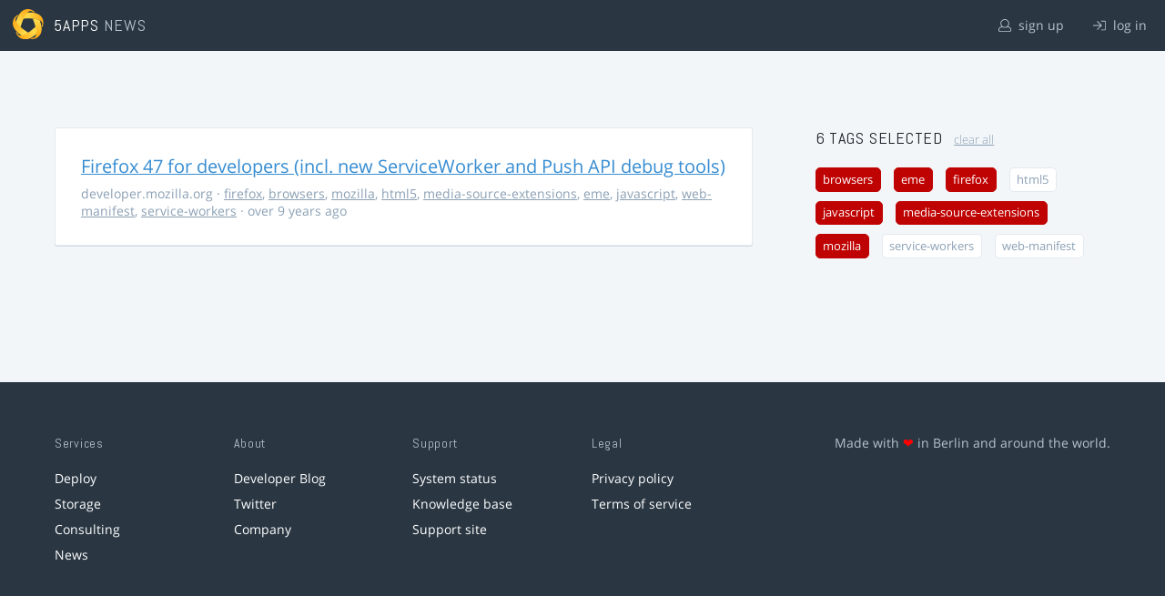

--- FILE ---
content_type: text/html; charset=utf-8
request_url: https://5apps.com/news/stories?tags=firefox%2Cmozilla%2Cjavascript%2Cbrowsers%2Ceme%2Cmedia-source-extensions
body_size: 2176
content:
<!DOCTYPE html>
<html class='no-js' lang='en'>
<head>
<meta charset='utf-8'>
<meta content='width=device-width, minimum-scale=1.0, maximum-scale=1.0' name='viewport'>
<title>5apps News | Tags: firefox, mozilla, javascript, browsers, eme, media-source-extensions</title>
<meta content='Link list for PWA developers and designers' name='description'>
<link href='https://static.5apps.com/assets/favicon/news-96cbac3682cc87074003dffcdff8dd8b46a406e8c320886e239ffe5da1a20b0b.png' rel='icon'>
<link href='https://5apps.com/news/stories/latest.rss' rel='alternate' title='Latest links' type='application/rss+xml'>

<meta name="csrf-param" content="authenticity_token" />
<meta name="csrf-token" content="QmEa1quVWuBRCxVhEKSJOZv3rsHrqn+h4zKtmGjAEG5xOhAp9OTLyXTYqJ+jm9u6pchOyOjHceBunNMw9uCk0A==" />
<link rel="stylesheet" media="screen" href="https://static.5apps.com/assets/redesign-76c0d3aa745417cfcc3f2e4d9fe805d60721315ffa22689b71ab1528496b851d.css" />
</head>
<body class='stories index'>
<header class='topbar'>
<h1>
<img src="https://static.5apps.com/assets/icon/5apps-gradient-orange-cef6dd3027ee0df5fd63cc780a4b84d90f43dbc1f6c3d216f876e09f8b8768cb.svg" />
<span class='primary'><a href="https://5apps.com/">5apps</a></span>
<span class='secondary'>News</span>
</h1>
<nav>
<ul>
<li class='signup'>
<a href="/users/sign_up?site=news"><svg xmlns="http://www.w3.org/2000/svg" viewBox="0 0 512 512"><path d="M430.769 312.653l-48.658-13.902C427.833 251.806 432 197.605 432 176 432 78.845 353.262 0 256 0 158.859 0 80 78.724 80 176c0 21.609 4.167 75.806 49.889 122.751l-48.658 13.902C19.49 330.294 0 386.442 0 420.344V448c0 35.29 28.71 64 64 64h384c35.29 0 64-28.71 64-64v-27.656c0-33.198-18.981-89.905-81.231-107.691zM256 32c79.529 0 144 64.471 144 144s-64.471 144-144 144-144-64.471-144-144S176.471 32 256 32zm224 416c0 17.673-14.327 32-32 32H64c-17.673 0-32-14.327-32-32v-27.656c0-35.718 23.678-67.109 58.022-76.922l69.862-19.961C176.969 334.613 210.109 352 256 352c45.897 0 79.038-17.392 96.116-28.538l69.862 19.961C456.322 353.235 480 384.626 480 420.344V448z"/></svg>
sign up
</a></li>
<li class='login'>
<a href="/users/sign_in"><svg xmlns="http://www.w3.org/2000/svg" viewBox="0 0 512 512"><path d="M184 83.5l164.5 164c4.7 4.7 4.7 12.3 0 17L184 428.5c-4.7 4.7-12.3 4.7-17 0l-7.1-7.1c-4.7-4.7-4.7-12.3 0-17l132-131.4H12c-6.6 0-12-5.4-12-12v-10c0-6.6 5.4-12 12-12h279.9L160 107.6c-4.7-4.7-4.7-12.3 0-17l7.1-7.1c4.6-4.7 12.2-4.7 16.9 0zM512 400V112c0-26.5-21.5-48-48-48H332c-6.6 0-12 5.4-12 12v8c0 6.6 5.4 12 12 12h132c8.8 0 16 7.2 16 16v288c0 8.8-7.2 16-16 16H332c-6.6 0-12 5.4-12 12v8c0 6.6 5.4 12 12 12h132c26.5 0 48-21.5 48-48z"/></svg>
log in
</a></li>
</ul>
</nav>
</header>

<main>
<div class='index'>
<div class='stories'>
<ul>
<li data-story-id='57580be1706c611d5c000000'>
<div class='story'>
<h3>
<a class="title" href="https://developer.mozilla.org/en-US/Firefox/Releases/47#Changes_for_Web_developers">Firefox 47 for developers (incl. new ServiceWorker and Push API debug tools)</a>
</h3>
<p class='meta'>
<span class='domain'>
developer.mozilla.org
</span>
&middot;
<a href="https://5apps.com/news/stories?tags=firefox">firefox</a>, <a href="https://5apps.com/news/stories?tags=browsers">browsers</a>, <a href="https://5apps.com/news/stories?tags=mozilla">mozilla</a>, <a href="https://5apps.com/news/stories?tags=html5">html5</a>, <a href="https://5apps.com/news/stories?tags=media-source-extensions">media-source-extensions</a>, <a href="https://5apps.com/news/stories?tags=eme">eme</a>, <a href="https://5apps.com/news/stories?tags=javascript">javascript</a>, <a href="https://5apps.com/news/stories?tags=web-manifest">web-manifest</a>, <a href="https://5apps.com/news/stories?tags=service-workers">service-workers</a>
&middot;
over 9 years ago
</p>
</div>
</li>
</ul>

</div>
<aside>
<section class='all-tags'>
<h2>
6 Tags
selected
<a class="clear-tags" href="/news">clear all</a>
</h2>
<ul class='tags'>
<li class=''>
<a class="active " href="/news/stories?tags=firefox%2Cmozilla%2Cjavascript%2Ceme%2Cmedia-source-extensions">browsers</a>
</li>
<li class=''>
<a class="active " href="/news/stories?tags=firefox%2Cmozilla%2Cjavascript%2Cbrowsers%2Cmedia-source-extensions">eme</a>
</li>
<li class=''>
<a class="active " href="/news/stories?tags=mozilla%2Cjavascript%2Cbrowsers%2Ceme%2Cmedia-source-extensions">firefox</a>
</li>
<li class=''>
<a class="" href="/news/stories?tags=firefox%2Cmozilla%2Cjavascript%2Cbrowsers%2Ceme%2Cmedia-source-extensions%2Chtml5">html5</a>
</li>
<li class=''>
<a class="active " href="/news/stories?tags=firefox%2Cmozilla%2Cbrowsers%2Ceme%2Cmedia-source-extensions">javascript</a>
</li>
<li class=''>
<a class="active " href="/news/stories?tags=firefox%2Cmozilla%2Cjavascript%2Cbrowsers%2Ceme">media-source-extensions</a>
</li>
<li class=''>
<a class="active " href="/news/stories?tags=firefox%2Cjavascript%2Cbrowsers%2Ceme%2Cmedia-source-extensions">mozilla</a>
</li>
<li class=''>
<a class="" href="/news/stories?tags=firefox%2Cmozilla%2Cjavascript%2Cbrowsers%2Ceme%2Cmedia-source-extensions%2Cservice-workers">service-workers</a>
</li>
<li class=''>
<a class="" href="/news/stories?tags=firefox%2Cmozilla%2Cjavascript%2Cbrowsers%2Ceme%2Cmedia-source-extensions%2Cweb-manifest">web-manifest</a>
</li>
</ul>
</section>
<section class='tag-actions'>
<a class="hidden" id="show-all-tags" href="">show all tags</a>
</section>

</aside>
</div>

</main>
<footer>
<div class='grid-container'>
<section class='links'>
<h2>Services</h2>
<ul>
<li><a href="/deploy/home">Deploy</a></li>
<li><a href="/storage">Storage</a></li>
<li><a href="https://5apps.com/consulting">Consulting</a></li>
<li><a href="https://5apps.com/news">News</a></li>
</ul>
</section>
<section class='links'>
<h2>About</h2>
<ul>
<li><a href="https://blog.5apps.com">Developer Blog</a></li>
<li><a href="https://twitter.com/5apps">Twitter</a></li>
<li><a href="https://5apps.com/about">Company</a></li>
</ul>
</section>
<section class='links'>
<h2>Support</h2>
<ul>
<li><a href="https://status.5apps.com">System status</a></li>
<li><a href="https://5apps.tenderapp.com/kb">Knowledge base</a></li>
<li><a href="https://5apps.tenderapp.com/">Support site</a></li>
</ul>
</section>
<section class='links'>
<h2>Legal</h2>
<ul>
<li><a href="https://5apps.com/privacy">Privacy policy</a></li>
<li><a href="https://5apps.com/terms">Terms of service</a></li>
</ul>
</section>
<section class='imprint'>
<p>
Made with <span class="heart">❤</span> in Berlin and around the world.
</p>
</section>
</div>
</footer>
<script src="https://static.5apps.com/assets/redesign-726adf4b74a23c9f5b34ae9eea9aee0ff8477a6155d7a0b62114fc14cac86d01.js" debug="false"></script>
<script>
  const hiddenTags = document.querySelectorAll('.all-tags ul li.hidden');
  if (hiddenTags.length > 0) {
    const showAllTagsLink = document.getElementById('show-all-tags');
    showAllTagsLink.classList.remove('hidden');
    showAllTagsLink.addEventListener('click', function(evt) {
      evt.preventDefault();
      showAllTagsLink.classList.add('hidden');
      for (const tag of hiddenTags) {
        tag.classList.remove('hidden')
      }
      return false;
    });
  }
</script>

</body>
</html>
